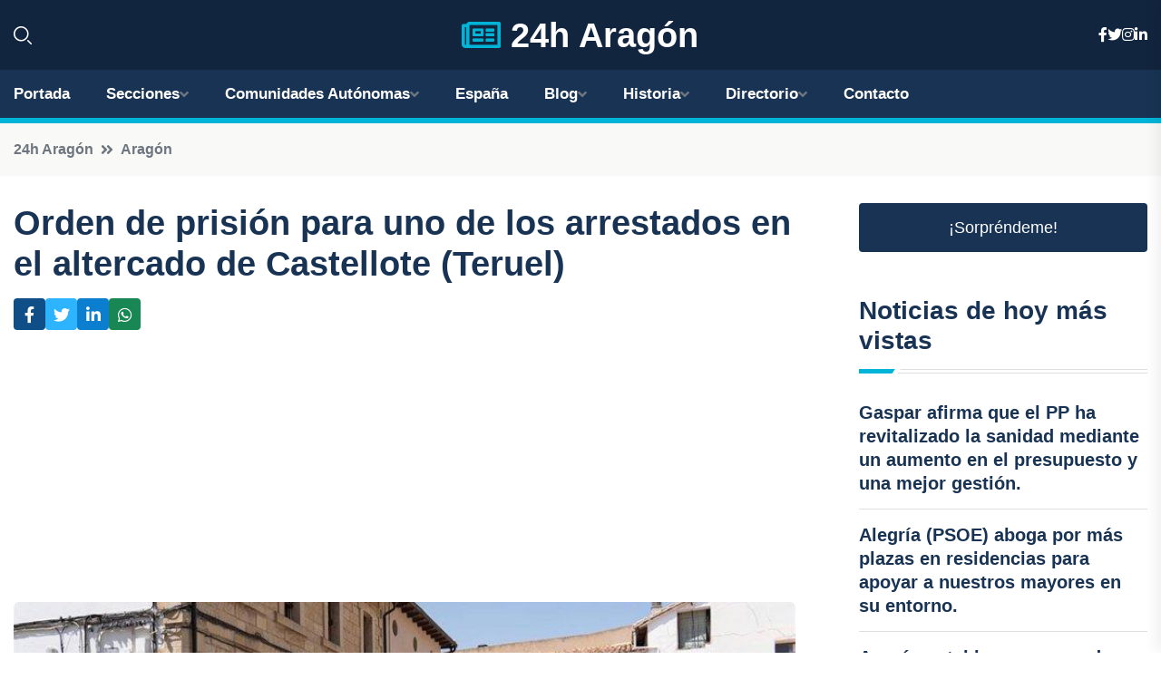

--- FILE ---
content_type: text/html; charset=UTF-8
request_url: https://24haragon.es/orden-de-prision-para-uno-de-los-arrestados-en-el-altercado-de-castellote-teruel
body_size: 7925
content:


 <!DOCTYPE html>
<html lang="es">
<head>
	    <title>Orden de prisión para uno de los arrestados en el altercado de Castellote (Teruel)</title>
		<!--meta-->
		<meta charset="UTF-8">
		<meta name="viewport" content="width=device-width, initial-scale=1, maximum-scale=5">
		<base href="https://24haragon.es/">
		        <meta  name="description" content="TERUEL, 25 Jul. 
El juez ha dictado prisión provisional para uno de los siete varones detenidos tras la reyerta que se produjo en la noche del viernes al...">
	<!--metas-->
								
<meta property="og:type" content="article">
<meta property="og:title" content="Orden de prisión para uno de los arrestados en el altercado de Castellote (Teruel)">
<meta property="og:description" content="TERUEL, 25 Jul. 
El juez ha dictado prisión provisional para uno de los siete varones detenidos tras la reyerta que se produjo en la noche del viernes al...">
<meta property="og:url" content="https://24haragon.es/orden-de-prision-para-uno-de-los-arrestados-en-el-altercado-de-castellote-teruel">
<meta property="og:site_name" content="24haragon.es">
<meta property="article:publisher" content="24haragon.es">
<meta property="article:author" content="24haragon.es">
<meta property="article:tag" content="Crímenes">
<meta property="article:tag" content="Detenciones">
<meta property="article:published_time" content="2023-07-25T11:22:42+02:00">
<meta property="article:modified_time" content="2023-07-25T11:22:42+02:00">
<meta property="og:updated_time" content="2023-07-25T11:22:42+02:00">
<meta property="og:image" content="https://24haragon.es/imagen-aHR0cHM6Ly9pbWcuZXVyb3BhcHJlc3MuZXMvZm90b3dlYi9mb3Rvbm90aWNpYV8yMDIzMDcyNTEwMTAwMF8xMjAwLmpwZw,,.jpg">
<meta property="og:image:secure_url" content="https://24haragon.es/imagen-aHR0cHM6Ly9pbWcuZXVyb3BhcHJlc3MuZXMvZm90b3dlYi9mb3Rvbm90aWNpYV8yMDIzMDcyNTEwMTAwMF8xMjAwLmpwZw,,.jpg">
<meta property="og:image:width" content="1200">
<meta property="og:image:height" content="800">
<meta name="twitter:card" content="summary_large_image">
<meta name="twitter:description" content="TERUEL, 25 Jul. 
El juez ha dictado prisión provisional para uno de los siete varones detenidos tras la reyerta que se produjo en la noche del viernes al...">
<meta name="twitter:title" content="Orden de prisión para uno de los arrestados en el altercado de Castellote (Teruel)">
<meta name="twitter:site" content="24haragon.es">
<meta name="twitter:image" content="https://24haragon.es/imagen-aHR0cHM6Ly9pbWcuZXVyb3BhcHJlc3MuZXMvZm90b3dlYi9mb3Rvbm90aWNpYV8yMDIzMDcyNTEwMTAwMF8xMjAwLmpwZw,,.jpg">
<meta name="twitter:creator" content="24haragon.es">

		<!--style-->

	

	<!--favicon-->
<link rel="apple-touch-icon" sizes="57x57" href="logos/favicon24/apple-icon-57x57.png">
<link rel="apple-touch-icon" sizes="60x60" href="logos/favicon24/apple-icon-60x60.png">
<link rel="apple-touch-icon" sizes="72x72" href="logos/favicon24/apple-icon-72x72.png">
<link rel="apple-touch-icon" sizes="76x76" href="logos/favicon24/apple-icon-76x76.png">
<link rel="apple-touch-icon" sizes="114x114" href="logos/favicon24/apple-icon-114x114.png">
<link rel="apple-touch-icon" sizes="120x120" href="logos/favicon24/apple-icon-120x120.png">
<link rel="apple-touch-icon" sizes="144x144" href="logos/favicon24/apple-icon-144x144.png">
<link rel="apple-touch-icon" sizes="152x152" href="logos/favicon24/apple-icon-152x152.png">
<link rel="apple-touch-icon" sizes="180x180" href="logos/favicon24/apple-icon-180x180.png">
<link rel="icon" type="image/png" sizes="192x192"  href="logos/favicon24/android-icon-192x192.png">
<link rel="icon" type="image/png" sizes="32x32" href="logos/favicon24/favicon-32x32.png">
<link rel="icon" type="image/png" sizes="96x96" href="logos/favicon24/favicon-96x96.png">
<link rel="icon" type="image/png" sizes="16x16" href="logos/favicon24/favicon-16x16.png">
<link rel="manifest" href="logos/favicon24/manifest.json">
<meta name="msapplication-TileColor" content="#ffffff">
<meta name="msapplication-TileImage" content="logos/favicon24/ms-icon-144x144.png">
<meta name="theme-color" content="#ffffff">


<link rel="stylesheet" href="assets/css/bootstrap.min.css">

        <link rel="stylesheet" href="assets/css/fontawesome-all.min.css">
        <link rel="stylesheet" href="assets/css/flaticon.css">
		<link rel="stylesheet" href="assets/css/default.css">
        <link rel="stylesheet" href="assets/css/style.css">
        <link rel="stylesheet" href="assets/css/responsive.css">

		<style>
			:root { --tg-primary-color: #00B4D8}




svg {
  display: block;

  margin:-5px 0 -5px;
}



.adsbygoogle, .google-auto-placed{
  display: flex;
  justify-content: center;
  align-items: center;
  min-height: 380px;

}


@media(min-width: 500px) {
  .adsbygoogle, .google-auto-placed {
  display: flex;
  justify-content: center;
  align-items: center;
  min-height: 280px;

}
}

.adsbygoogle-noablate{
  min-height: 126px!important;
}

.column-order {
  --count: 2;
  column-count: var(--count);
  column-gap: 10%;
}

.column-order>div {
  width: 100%;
}

@media screen and (max-width: 992px) {
  .column-order {
    --count: 2;
  }
}

@media screen and (max-width: 576px) {
  .column-order {
    --count: 1;
  }
}


			</style>

<script async src="https://pagead2.googlesyndication.com/pagead/js/adsbygoogle.js?client=ca-pub-8178564232918506"
     crossorigin="anonymous"></script>
<link rel="canonical" href="https://24haragon.es/orden-de-prision-para-uno-de-los-arrestados-en-el-altercado-de-castellote-teruel">

</head><script type="application/ld+json">
{
   "@context": "https://schema.org",
   "@type": "NewsArticle",
   "url": "https://24haragon.es/orden-de-prision-para-uno-de-los-arrestados-en-el-altercado-de-castellote-teruel",
   "publisher":{
      "@type":"Organization",
      "name":"24h Aragón"
    
   },
   "headline": "Orden de prisión para uno de los arrestados en el altercado de Castellote (Teruel)",
   "mainEntityOfPage": "https://24haragon.es/orden-de-prision-para-uno-de-los-arrestados-en-el-altercado-de-castellote-teruel",
   "articleBody": "",
   "image":[
    ""
   ],
   "datePublished":"2023-07-25T11:22:42+02:00"
}
</script>

<script type="application/ld+json">{
    "@context": "https://schema.org/",
    "@type": "CreativeWorkSeries",
    "name": "Orden de prisión para uno de los arrestados en el altercado de Castellote (Teruel)",
    "aggregateRating": {
        "@type": "AggregateRating",
        "ratingValue": "5",
        "bestRating": "5",
        "ratingCount": ""
    }}
</script>

       
                      
<body>

<!-- preloader -->
<div id="preloader">
    <div class="loader-inner">
        <div id="loader">
            <h2 id="bg-loader">24h Aragón<span>.</span></h2>
            <h2 id="fg-loader">24h Aragón<span>.</span></h2>
        </div>
    </div>
</div>
<!-- preloader-end -->



<!-- Scroll-top -->
<button class="scroll-top scroll-to-target" data-target="html">
    <i class="fas fa-angle-up"></i>
</button>
<!-- Scroll-top-end-->

<!-- header-area -->
<header class="header-style-five">
    <div id="header-fixed-height"></div>
    <div class="header-logo-area-three">
        <div class="container">
            <div class="row align-items-center">
                <div class="col-lg-2">
                    <div class="hl-left-side-three">
                                           <div class="header-search">
                            <a href="https://24haragon.es/orden-de-prision-para-uno-de-los-arrestados-en-el-altercado-de-castellote-teruel#" class="search-open-btn"><i class="flaticon-search"></i></a>
                        </div>
                                            </div>
                </div>




                <div class="col-lg-8">
                    <div class="logo text-center">
                        
                    <a href="https://24haragon.es"><i class="far fa-newspaper" style="color: var(--tg-primary-color);"></i>&nbsp;24h Aragón</a>
                    </div>
                </div>
                <div class="col-lg-2">
                    <div class="header-top-social">
                        <ul class="list-wrap">
                            <li><a href="#"><i class="fab fa-facebook-f"></i></a></li>
                            <li><a href="#"><i class="fab fa-twitter"></i></a></li>
                            <li><a href="#"><i class="fab fa-instagram"></i></a></li>
                            <li><a href="#"><i class="fab fa-linkedin-in"></i></a></li>
                        </ul>
                    </div>
                </div>
            </div>
        </div>
    </div>
    <div id="sticky-header" class="menu-area menu-style-two menu-style-five">
        <div class="container">
            <div class="row">
                <div class="col-12">
                    <div class="menu-wrap">
                        <div class="row align-items-center">
                      
                                <div class="logo d-none">
                                    <a href="https://24haragon.es">24h Aragón</a>
                                </div>
                                <div class="navbar-wrap main-menu d-none d-lg-flex">
                                    <ul class="navigation">
                               
                    
                                    <li><a href="https://24haragon.es">Portada</a></li>
          
              
       
              
                        <li class="menu-item-has-children"><a href="https://24haragon.es/orden-de-prision-para-uno-de-los-arrestados-en-el-altercado-de-castellote-teruel#">Secciones</a>
                        <ul class="sub-menu">
                          <li><a href="huesca">Huesca</a></li>
    <li><a href="teruel">Teruel</a></li>
    <li><a href="zaragoza">Zaragoza</a></li>
                                 </ul>
                    
                </li>
         

                                        
                                            <li class="menu-item-has-children"><a href="https://24haragon.es/orden-de-prision-para-uno-de-los-arrestados-en-el-altercado-de-castellote-teruel#">Comunidades Autónomas</a>
                        <ul class="sub-menu">
                             <li><a  href="https://24hespaña.es">España</a></li>
                 <li><a  href="https://24handalucia.es">Andalucía</a></li>
                 <li><a  href="https://24haragon.es">Aragón</a></li>
                 <li><a  href="https://24hasturias.es">Asturias</a></li>
                 <li><a  href="https://24hbaleares.es">Baleares</a></li>
                 <li><a  href="https://24hcanarias.es">Canarias</a></li>
                 <li><a  href="https://24hcantabria.es">Cantabria</a></li>
                 <li><a  href="https://24hcastillalamancha.es">Castilla La-Mancha</a></li>
                 <li><a  href="https://24hcastillayleon.es">Castilla y León</a></li>
                 <li><a  href="https://24hcataluna.es">Cataluña</a></li>
                 <li><a  href="https://24hextremadura.es">Extremadura</a></li>
                 <li><a  href="https://24hgalicia.es">Galicia</a></li>
                 <li><a  href="https://24hlarioja.es">La Rioja</a></li>
                 <li><a  href="https://24hmadrid.es">Madrid</a></li>
                 <li><a  href="https://24hmurcia.es">Murcia</a></li>
                 <li><a  href="https://24hnavarra.es">Navarra</a></li>
                 <li><a  href="https://24hpaisvasco.es">País Vasco</a></li>
                 <li><a  href="https://24hvalencia.es">Comunidad Valenciana</a></li>
                               </ul>
                    
                </li>
                
                                        <li><a href="https://24hespaña.es">España</a></li>
            
            <li class="menu-item-has-children"><a href="https://24haragon.es/blog">Blog</a>
            <ul class="sub-menu">
            
                            <li><a href="blog">Portada</a></li>

    <li><a href="blog/castillos">Castillos</a></li>
    
    <li><a href="blog/gastronomia">Gastronomía</a></li>
    
    <li><a href="blog/paisajes-naturales">Paisajes naturales</a></li>
    
    <li><a href="blog/festividades-populares">Festividades populares</a></li>
    
    <li><a href="blog/deporte-de-aventura">Deporte de aventura</a></li>
    
    <li><a href="blog/monumentos-historicos">Monumentos históricos</a></li>
    
    <li><a href="blog/rutas-turisticas">Rutas turísticas</a></li>
    
    <li><a href="blog/museos-y-galerias-de-arte">Museos y galerías de arte</a></li>
    
    <li><a href="blog/pueblos-con-encanto">Pueblos con encanto</a></li>
    
    <li><a href="blog/tradiciones-y-costumbres">Tradiciones y costumbres</a></li>
                        
                </ul>
                        </li>

                        <li class="menu-item-has-children"><a href="https://24haragon.es/historia">Historia</a>
            <ul class="sub-menu">
                        
    <li><a href="historia/edad-antigua">Edad Antigua</a></li>
    
    <li><a href="historia/edad-media">Edad Media</a></li>
    
    <li><a href="historia/reino-de-aragon">Reino de Aragón</a></li>
    
    <li><a href="historia/corona-de-aragon">Corona de Aragón</a></li>
    
    <li><a href="historia/revolucion-de-las-comunidades">Revolución de las Comunidades</a></li>
    
    <li><a href="historia/guerra-de-sucesion-espanola">Guerra de Sucesión Española</a></li>
    
    <li><a href="historia/inicio-del-siglo-xix">Inicio del siglo XIX</a></li>
    
    <li><a href="historia/revolucion-liberal">Revolución Liberal</a></li>
    
    <li><a href="historia/establecimiento-de-la-monarquia-constitucional">Establecimiento de la monarquía constitucional</a></li>
    
    <li><a href="historia/guerras-carlistas">Guerras Carlistas</a></li>
    
    <li><a href="historia/restauracion-borbonica">Restauración borbónica</a></li>
    
    <li><a href="historia/inicio-del-siglo-xx">Inicio del siglo XX</a></li>
    
    <li><a href="historia/dictadura-de-primo-de-rivera">Dictadura de Primo de Rivera</a></li>
    
    <li><a href="historia/segunda-republica">Segunda República</a></li>
    
    <li><a href="historia/guerra-civil-espanola">Guerra Civil Española</a></li>
    
    <li><a href="historia/dictadura-de-franco">Dictadura de Franco</a></li>
    
    <li><a href="historia/transicion-a-la-democracia">Transición a la democracia</a></li>
    
    <li><a href="historia/actualidad">Actualidad.</a></li>
    </ul></li>


<li class="menu-item-has-children"><a href="https://24haragon.es/orden-de-prision-para-uno-de-los-arrestados-en-el-altercado-de-castellote-teruel#">Directorio</a>
                        <ul class="sub-menu">
                          <li><a href="https://24haragon.es/directorio/huesca">Empresas de Huesca</a></li>
    <li><a href="https://24haragon.es/directorio/teruel">Empresas de Teruel</a></li>
    <li><a href="https://24haragon.es/directorio/zaragoza">Empresas de Zaragoza</a></li>
          
                       </ul>
                    
                </li>



                                        <li><a href="https://24haragon.es/contacto">Contacto</a></li>
                                    </ul>
                                </div>
                    
                        </div>
                        <div class="mobile-nav-toggler"><i class="fas fa-bars"></i></div>
                    </div>

                    <!-- Mobile Menu  -->
                    <div class="mobile-menu" style="height: 100% !important;">
                        <nav class="menu-box">
                            <div class="close-btn"><i class="fas fa-times"></i></div>
                            <div class="nav-logo">
                               
                            </div>
                            <div class="nav-logo d-none">
                       
                            </div>
                            <div class="mobile-search">
                                <form action="#">
                                    <input type="text" placeholder="Search here...">
                                    <button><i class="flaticon-search"></i></button>
                                </form>
                            </div>
                            <div class="menu-outer">
                                <!--Here Menu Will Come Automatically Via Javascript / Same Menu as in Header-->
                            </div>
                            <div class="social-links">
                                <ul class="clearfix list-wrap">
                                    <li><a href="#"><i class="fab fa-facebook-f"></i></a></li>
                                    <li><a href="#"><i class="fab fa-twitter"></i></a></li>
                                    <li><a href="#"><i class="fab fa-instagram"></i></a></li>
                                    <li><a href="#"><i class="fab fa-linkedin-in"></i></a></li>
                                    <li><a href="#"><i class="fab fa-youtube"></i></a></li>
                                </ul>
                            </div>
                        </nav>
                    </div>
                    <div class="menu-backdrop"></div>
                    <!-- End Mobile Menu -->
                   
                </div>
            </div>
        </div>

    </div>
   
    <!-- header-search -->
    <div class="search__popup">
        <div class="container">
            <div class="row">
                <div class="col-12">
                    <div class="search__wrapper">
                        <div class="search__close">
                            <button type="button" class="search-close-btn">
                                <svg width="18" height="18" viewBox="0 0 18 18" fill="none" xmlns="http://www.w3.org/2000/svg">
                                    <path d="M17 1L1 17" stroke="currentColor" stroke-width="1.5" stroke-linecap="round" stroke-linejoin="round"></path>
                                    <path d="M1 1L17 17" stroke="currentColor" stroke-width="1.5" stroke-linecap="round" stroke-linejoin="round"></path>
                                </svg>
                            </button>
                        </div>
                        <div class="search__form">
                            <form method="get" action="search.php">
                                <div class="search__input">
                                    <input class="search-input-field" type="text" name="q" value="" placeholder="Realiza tu búsqueda...">
                                    <input type="hidden" id="lang" name="lang" value="es">
                                    <span class="search-focus-border"></span>
                                    <button>
                                        <svg width="20" height="20" viewBox="0 0 20 20" fill="none" xmlns="http://www.w3.org/2000/svg">
                                            <path d="M9.55 18.1C14.272 18.1 18.1 14.272 18.1 9.55C18.1 4.82797 14.272 1 9.55 1C4.82797 1 1 4.82797 1 9.55C1 14.272 4.82797 18.1 9.55 18.1Z" stroke="currentColor" stroke-width="1.5" stroke-linecap="round" stroke-linejoin="round"></path>
                                            <path d="M19.0002 19.0002L17.2002 17.2002" stroke="currentColor" stroke-width="1.5" stroke-linecap="round" stroke-linejoin="round"></path>
                                        </svg>
                                    </button>
                                </div>
                            </form>
                        </div>
                    </div>
                </div>
            </div>
        </div>
    </div>
    <div class="search-popup-overlay"></div>
    <!-- header-search-end -->

  
</header>
<!-- header-area-end -->


      <main class="fix">
    <div class="breadcrumb-area">
                <div class="container">
                    <div class="row">
                        <div class="col-lg-12">
                            <div class="breadcrumb-content">
                                <nav aria-label="breadcrumb">
                                    <ol class="breadcrumb">
                                        <li class="breadcrumb-item"><a href="./">24h Aragón</a></li>
                                        <li class="breadcrumb-item" aria-current="page"><a href="aragon">Aragón</a></li>
                                    </ol>
                                </nav>
                            </div>
                        </div>
                    </div>
                </div>
            </div>
      
            <section class="blog-details-area pt-30 pb-60">
                <div class="container">
                    <div class="author-inner-wrap">
                        <div class="row justify-content-center">
                            <div class="col-70">
                                <div class="blog-details-wrap">
                                    <div class="blog-details-content">
                                        <div class="blog-details-content-top">
                                            <h1 class="title">Orden de prisión para uno de los arrestados en el altercado de Castellote (Teruel)</h1>
                                            <div class="bd-content-inner">
                                            



   





                                                <div class="blog-details-social">
                                                    <ul class="list-wrap">
                                                        <li>    <a aria-label="Compartir en Facebook" href="https://www.facebook.com/sharer.php?u=https://24haragon.es/orden-de-prision-para-uno-de-los-arrestados-en-el-altercado-de-castellote-teruel">
<i class="fab fa-facebook-f"></i></a></li>
                                                        <li>    <a aria-label="Compartir en Twitter" href="https://twitter.com/share?text=Orden de prisión para uno de los arrestados en el altercado de Castellote (Teruel)&url=https://24haragon.es/orden-de-prision-para-uno-de-los-arrestados-en-el-altercado-de-castellote-teruel&hashtags=Crímenes,Detenciones">
<i class="fab fa-twitter"></i></a></li>
                                                        <li>    <a aria-label="Compartir en LinkedIn" href="https://www.linkedin.com/shareArticle?mini=true&url=https://24haragon.es/orden-de-prision-para-uno-de-los-arrestados-en-el-altercado-de-castellote-teruel&title=Orden de prisión para uno de los arrestados en el altercado de Castellote (Teruel)&source=24h Aragón">
<i class="fab fa-linkedin-in"></i></a></li>
                                                        <li>    <a aria-label="Compartir en Whatsapp" href="whatsapp://send?&text=Orden de prisión para uno de los arrestados en el altercado de Castellote (Teruel) https://24haragon.es/orden-de-prision-para-uno-de-los-arrestados-en-el-altercado-de-castellote-teruel" data-action="share/whatsapp/share">
<i class="fab fa-whatsapp"></i></a></li>
                                                      
                                                    </ul>
                                                </div>
                                            </div>
                                        </div>

                                        <!-- horizontal adaptable -->
<ins class="adsbygoogle"
     style="display:block"
     data-ad-client="ca-pub-8178564232918506"
     data-ad-slot="5316597285"
     data-ad-format="inline"
     data-full-width-responsive="false"></ins>
<script>
     (adsbygoogle = window.adsbygoogle || []).push({});
</script>
                                         
                                            
                                            <div class="blog-details-thumb">
                                            <img src="https://24haragon.es/imagen-aHR0cHM6Ly9pbWcuZXVyb3BhcHJlc3MuZXMvZm90b3dlYi9mb3Rvbm90aWNpYV8yMDIzMDcyNTEwMTAwMF84MDAuanBn.webp" width="800" height="534" alt="Orden de prisión para uno de los arrestados en el altercado de Castellote (Teruel)">
                                        </div>

                                         
                
            <p>TERUEL, 25 Jul. </p>
<p>El juez ha dictado prisión provisional para uno de los siete varones detenidos tras la reyerta que se produjo en la noche del viernes al sábado en el municipio turolense de Castellote, en la que murió un hombre y otros dos resultaron heridos graves por arma blanca.</p>
<p>Los hechos se desencadenaron en una zona próxima a tres plantaciones marihuana, situadas en el municipio de Castellote, que ya han sido desmanteladas por la Guardia Civil.</p>
<p>Todos los detenidos son de nacionalidad albanesa y tienen entre 30 y 50 años. Cinco de ellos han pasado a disposición judicial este lunes y para uno de ellos se ha decretado prisión provisional como investigado por delitos de lesiones y homicidio.</p>
<p>Otro de ellos, que también podría ser investigado por los mismos delitos, ha sido ingresado en el hospital debido a una recaída por ser uno de los heridos del altercado, al empezar a sangrar de nuevo, cuando estaba prestando declaración. Tanto este varón, como el otro que resultó herido, habían sido dados de alta hospitalaria el domingo.</p>
<p>Los otros tres hombres han quedado en libertad por que han declarado en condición de testigos, según han informado desde el Tribunal Superior de Justicia de Aragón.</p>
                                       <div class="blog-details-bottom">
                                            <div class="row align-items-center">
                                                   
                                                    <div class="post-tags">
                                                        <h5 class="title">Tags:</h5>
                                                        <ul class="list-wrap">
                                                                               <li> <a href="tag/Crímenes">Crímenes</a></li>
                   
                                   
                   
                   
                                   
                                                                  <li> <a href="tag/Detenciones">Detenciones</a></li>
                   
                                   
                   
                   
                                   
                                                              </ul>
                                       
                   </div>
                                      <div class="blog-details-bottom">
                   <div class="post-tags">
                                                        <h5 class="title">Categoría:</h5>
                                                        <ul class="list-wrap">
                                                
                   
                   <li><a  href="aragon">Aragón</a></li>

                   </ul>
                                       
               

                  
                                                        
                                                       
                                                    </div>
                                                </div>
                                                
                                            </div>
                                        </div>
                                    </div>
                                    </div>
                            </div>
                            <div class="col-30">
                                <div class="sidebar-wrap">
                                    <div class="sidebar-widget sidebar-widget-two">
                                    
<a class="btn btn-lg  d-block mb-5" role="button" href="rand.php" style="text-align: center;">¡Sorpréndeme!</a>

<div class="widget-title mb-30"><h6 class="title">Noticias de hoy más vistas</h6>
    <div class="section-title-line"></div>
</div>
                                        <div class="hot-post-wrap">


                                        


	        <div class="stories-post">

		
<div class="hot-post-item">
                                                <div class="hot-post-content">
    <h4 class="post-title"><a href="gaspar-afirma-que-el-pp-ha-revitalizado-la-sanidad-mediante-un-aumento-en-el-presupuesto-y-una-mejor-gestion">Gaspar afirma que el PP ha revitalizado la sanidad mediante un aumento en el presupuesto y una mejor gestión.</a></h4>
                                                </div>
                                            </div>
  
        </div>
       


							

		        <div class="stories-post">

		
<div class="hot-post-item">
                                                <div class="hot-post-content">
    <h4 class="post-title"><a href="alegria-psoe-aboga-por-mas-plazas-en-residencias-para-apoyar-a-nuestros-mayores-en-su-entorno">Alegría (PSOE) aboga por más plazas en residencias para apoyar a nuestros mayores en su entorno.</a></h4>
                                                </div>
                                            </div>
  
        </div>
       


							

		        <div class="stories-post">

		
<div class="hot-post-item">
                                                <div class="hot-post-content">
    <h4 class="post-title"><a href="aragon-establece-un-acuerdo-para-mejorar-la-atencion-a-los-usuarios-del-telefono-del-mayor">Aragón establece un acuerdo para mejorar la atención a los usuarios del Teléfono del Mayor.</a></h4>
                                                </div>
                                            </div>
  
        </div>
       


							

		        <div class="stories-post">

		
<div class="hot-post-item">
                                                <div class="hot-post-content">
    <h4 class="post-title"><a href="los-habitantes-de-la-plaza-santa-clara-1-en-huesca-pueden-volver-a-casa">Los habitantes de la plaza Santa Clara 1 en Huesca pueden volver a casa.</a></h4>
                                                </div>
                                            </div>
  
        </div>
       


							

		        <div class="stories-post">

		
<div class="hot-post-item">
                                                <div class="hot-post-content">
    <h4 class="post-title"><a href="caida-del-107-en-la-firma-de-hipotecas-en-aragon-octubre-marca-un-toque-de-alerta-en-la-tendencia-interanual">Caída del 10,7% en la firma de hipotecas en Aragón: octubre marca un toque de alerta en la tendencia interanual.</a></h4>
                                                </div>
                                            </div>
  
        </div>
       


							

		        <div class="stories-post">

		
<div class="hot-post-item">
                                                <div class="hot-post-content">
    <h4 class="post-title"><a href="vaquero-acusa-al-psoe-de-intentar-restringir-la-labor-del-gobierno-de-aragon-y-lo-califica-de-poco-confiable">Vaquero acusa al PSOE de intentar restringir la labor del Gobierno de Aragón y lo califica de "poco confiable".</a></h4>
                                                </div>
                                            </div>
  
        </div>
       


							

		        <div class="stories-post">

		
<div class="hot-post-item">
                                                <div class="hot-post-content">
    <h4 class="post-title"><a href="vox-solicita-en-cadrete-zaragoza-inversiones-en-infraestructura-hidrica-y-apoyo-tras-las-inundaciones">Vox solicita en Cadrete (Zaragoza) inversiones en infraestructura hídrica y apoyo tras las inundaciones.</a></h4>
                                                </div>
                                            </div>
  
        </div>
       


							

		        <div class="stories-post">

		
<div class="hot-post-item">
                                                <div class="hot-post-content">
    <h4 class="post-title"><a href="la-economia-de-aragon-se-expandira-un-29-hacia-2026-gracias-a-la-gigafactoria-los-centros-de-datos-y-el-sector-agroalimentario">La economía de Aragón se expandirá un 2,9% hacia 2026 gracias a la gigafactoría, los centros de datos y el sector agroalimentario.</a></h4>
                                                </div>
                                            </div>
  
        </div>
       


							

				
         
   
		
         
 
<!-- vertical adaptable -->
<ins class="adsbygoogle"
     style="display:block"
     data-ad-client="ca-pub-8178564232918506"
     data-ad-slot="5320019560"
     data-ad-format="inline"
     data-full-width-responsive="false"></ins>
<script>
     (adsbygoogle = window.adsbygoogle || []).push({});
</script>     
  
            
 </div>
                                    </div>
                                    
                                    <div class="sidebar-widget sidebar-widget-two">
                                        <div class="sidebar-newsletter">
                                            <div class="icon"><i class="flaticon-envelope"></i></div>
                                            <h4 class="title">Newsletter</h4>
                                            <p>Entérate de las últimas noticias cómodamente desde tu mail.</p>
                                            <div class="sidebar-newsletter-form-two">
                                                <form method="post" action="newsletter">
                                                    <div class="form-grp">
                                                        <input type="text" id="nombre" name="nombre" placeholder="Escribe tu Nombre" required>
                                                        <input type="email" id="email" name="email" placeholder="Escribe tu e-mail" class="mt-2" required>
                                                        <button type="submit" class="btn">Suscríbete</button>
                                                    </div>
                                                    <div class="form-check">
                                                        <input type="checkbox" class="form-check-input" id="checkbox" required>
                                                        <label for="checkbox">Estoy de acuerdo con los términos y condiciones</label>
                                      
                                                        <input type="text" class="form-control" id="foo" name="foo" style="display: none;">

                                                    </div>
                                                </form>
                                            </div>
                                        </div>
                                    </div>    

                                                  
                                </div>
                            </div>
                        </div>
                    </div>
                </div>
            </section>    


     

     
   
    
        </div>  </div>  </div>
      
        
        

                    <!-- newsletter-area -->
            <section class="newsletter-area-three">
                <div class="container">
                    <div class="row">
                        <div class="col-lg-12">
                            <div class="newsletter-wrap-three">
                                <div class="newsletter-content">
                                    <h2 class="title">Suscríbete a nuestro Newsletter</h2>
                                </div>
                                <div class="newsletter-form">
                                <form method="post" action="./newsletter">
                                        <div class="form-grp">
                                        <input type="text" name="nombre" placeholder="Nombre" required>
                                        </div>
                                        <div class="form-grp">
                                        <input type="email" name="email" placeholder="E-mail"  required>
                                        </div>
                                        <input type="text" class="form-control" name="foo" style="display: none;">
                                        <button type="submit" class="btn">Enviar</button>
                                    </form>
                                </div>
                                <div class="newsletter-social">
                                    <h4 class="title">Síguenos:</h4>
                                    <ul class="list-wrap">
                                        <li><a href="#"><i class="fab fa-facebook-f"></i></a></li>
                                        <li><a href="#"><i class="fab fa-twitter"></i></a></li>
                                        <li><a href="#"><i class="fab fa-instagram"></i></a></li>
                                        <li><a href="#"><i class="fab fa-linkedin-in"></i></a></li>
                                    </ul>
                                </div>
                            </div>
                        </div>
                    </div>
                </div>
            </section>
            <!-- newsletter-area-end -->

        </main>
        <!-- main-area-end -->


        <!-- footer-area -->
        <footer>
            <div class="footer-area">
                <div class="footer-top">
                    <div class="container">
                        <div class="row">
                            <div class="col-lg-6 col-md-7">
                                <div class="footer-widget">
                                <h4 class="fw-title">24h Aragón</h4>
                                    <div class="footer-content">
                                    </div>
                                </div>
                            </div>
      
                            <div class="col-lg-6 col-md-4 col-sm-6">
                                <div class="footer-widget">
                                    <h4 class="fw-title">Legal</h4>
                                    <div class="footer-link-wrap">
                                        <ul class="list-wrap">
                                        <li><a href="aviso-legal.html">Aviso Legal</a></li>
        <li><a href="politica-de-cookies.html">Política de Cookies</a></li>
        <li><a href="politica-de-privacidad.html">Política de Privacidad</a></li>
        <li><a href="contacto">Contacto</a></li>
                                        </ul>
                                    </div>
                                </div>
                            </div>
                         
                        </div>
                    </div>
                </div>
                <div class="footer-bottom">
                    <div class="container">
                        <div class="row">
                            <div class="col-md-9">
                                <div class="footer-bottom-menu">
                                    <ul class="list-wrap">

                

        <li><a rel="nofollow noopener noreferrer" href="privacy" target="_blank">Privacy policy</a> </li>  
        <li><a href="https://agentetutor.ai/" target="_blank">Agente tutor</a> </li>  

                                   
                                    </ul>
                                </div>
                            </div>
                            <div class="col-md-3">
                                <div class="copyright-text">
                                    <p>Copyright &copy; 2025 24h Aragón</p>
                                </div>
                            </div>
                        </div>
                    </div>
                </div>
            </div>
        </footer>


   
    




    <script src="assets/js/vendor/jquery-3.6.0.min.js"></script>
        <script src="assets/js/bootstrap.min.js"></script>





        <script src="assets/js/main.js"></script>






  <script defer src="https://static.cloudflareinsights.com/beacon.min.js/vcd15cbe7772f49c399c6a5babf22c1241717689176015" integrity="sha512-ZpsOmlRQV6y907TI0dKBHq9Md29nnaEIPlkf84rnaERnq6zvWvPUqr2ft8M1aS28oN72PdrCzSjY4U6VaAw1EQ==" data-cf-beacon='{"version":"2024.11.0","token":"2cd962c3f40246938e879a68bacec38a","r":1,"server_timing":{"name":{"cfCacheStatus":true,"cfEdge":true,"cfExtPri":true,"cfL4":true,"cfOrigin":true,"cfSpeedBrain":true},"location_startswith":null}}' crossorigin="anonymous"></script>
</body>




</html>

--- FILE ---
content_type: text/html; charset=utf-8
request_url: https://www.google.com/recaptcha/api2/aframe
body_size: 268
content:
<!DOCTYPE HTML><html><head><meta http-equiv="content-type" content="text/html; charset=UTF-8"></head><body><script nonce="la89-Wf97QVlFlRVNWO_dQ">/** Anti-fraud and anti-abuse applications only. See google.com/recaptcha */ try{var clients={'sodar':'https://pagead2.googlesyndication.com/pagead/sodar?'};window.addEventListener("message",function(a){try{if(a.source===window.parent){var b=JSON.parse(a.data);var c=clients[b['id']];if(c){var d=document.createElement('img');d.src=c+b['params']+'&rc='+(localStorage.getItem("rc::a")?sessionStorage.getItem("rc::b"):"");window.document.body.appendChild(d);sessionStorage.setItem("rc::e",parseInt(sessionStorage.getItem("rc::e")||0)+1);localStorage.setItem("rc::h",'1768794381828');}}}catch(b){}});window.parent.postMessage("_grecaptcha_ready", "*");}catch(b){}</script></body></html>